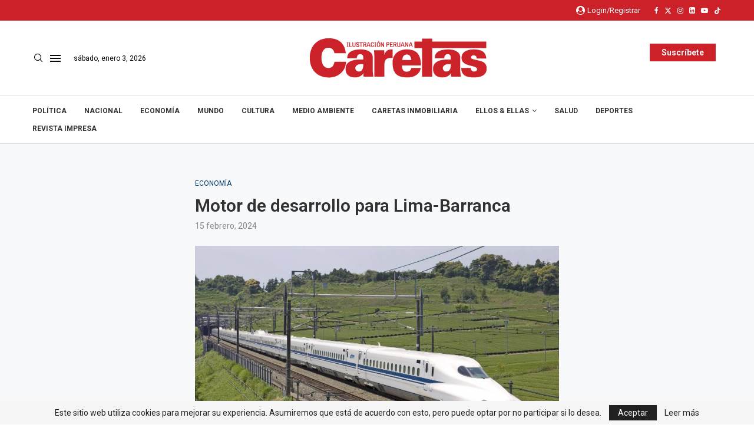

--- FILE ---
content_type: text/html; charset=utf-8
request_url: https://www.google.com/recaptcha/api2/aframe
body_size: 266
content:
<!DOCTYPE HTML><html><head><meta http-equiv="content-type" content="text/html; charset=UTF-8"></head><body><script nonce="8crqsb11jRVpW4Uo89YvNg">/** Anti-fraud and anti-abuse applications only. See google.com/recaptcha */ try{var clients={'sodar':'https://pagead2.googlesyndication.com/pagead/sodar?'};window.addEventListener("message",function(a){try{if(a.source===window.parent){var b=JSON.parse(a.data);var c=clients[b['id']];if(c){var d=document.createElement('img');d.src=c+b['params']+'&rc='+(localStorage.getItem("rc::a")?sessionStorage.getItem("rc::b"):"");window.document.body.appendChild(d);sessionStorage.setItem("rc::e",parseInt(sessionStorage.getItem("rc::e")||0)+1);localStorage.setItem("rc::h",'1767470312680');}}}catch(b){}});window.parent.postMessage("_grecaptcha_ready", "*");}catch(b){}</script></body></html>

--- FILE ---
content_type: text/css; charset=utf-8
request_url: https://caretas.pe/wp-content/cache/min/1/wp-content/plugins/custom-slider/assets/css/custom-slider.css?ver=1764369811
body_size: -53
content:
.custom-slider img{height:100%!important;display:block}